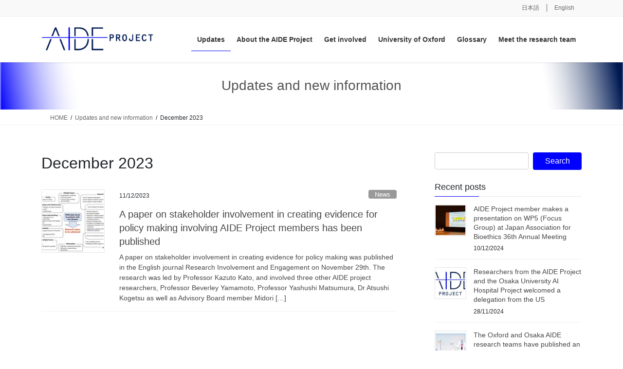

--- FILE ---
content_type: text/html; charset=UTF-8
request_url: https://en.aide.osaka.jp/2023/12/
body_size: 66880
content:
<!DOCTYPE html>
<html lang="en-US">
<head>
<meta charset="utf-8">
<meta http-equiv="X-UA-Compatible" content="IE=edge">
<meta name="viewport" content="width=device-width, initial-scale=1">
<!-- Google tag (gtag.js) --><script async src="https://www.googletagmanager.com/gtag/js?id=G-LDQECY070K"></script><script>window.dataLayer = window.dataLayer || [];function gtag(){dataLayer.push(arguments);}gtag('js', new Date());gtag('config', 'G-LDQECY070K');gtag('config', 'UA-192162289-1');</script>
<title>December 2023 | AIDE Project</title>
<meta name='robots' content='max-image-preview:large' />
<link rel="alternate" type="application/rss+xml" title="AIDE Project &raquo; Feed" href="https://en.aide.osaka.jp/feed/" />
<link rel="alternate" type="application/rss+xml" title="AIDE Project &raquo; Comments Feed" href="https://en.aide.osaka.jp/comments/feed/" />
<meta name="description" content="Article of December 2023. AIDE Project " /><style id='wp-img-auto-sizes-contain-inline-css' type='text/css'>
img:is([sizes=auto i],[sizes^="auto," i]){contain-intrinsic-size:3000px 1500px}
/*# sourceURL=wp-img-auto-sizes-contain-inline-css */
</style>
<link rel='stylesheet' id='vkExUnit_common_style-css' href='https://en.aide.osaka.jp/wp-content/plugins/vk-all-in-one-expansion-unit/assets/css/vkExUnit_style.css?ver=9.113.0.1' type='text/css' media='all' />
<style id='vkExUnit_common_style-inline-css' type='text/css'>
:root {--ver_page_top_button_url:url(https://en.aide.osaka.jp/wp-content/plugins/vk-all-in-one-expansion-unit/assets/images/to-top-btn-icon.svg);}@font-face {font-weight: normal;font-style: normal;font-family: "vk_sns";src: url("https://en.aide.osaka.jp/wp-content/plugins/vk-all-in-one-expansion-unit/inc/sns/icons/fonts/vk_sns.eot?-bq20cj");src: url("https://en.aide.osaka.jp/wp-content/plugins/vk-all-in-one-expansion-unit/inc/sns/icons/fonts/vk_sns.eot?#iefix-bq20cj") format("embedded-opentype"),url("https://en.aide.osaka.jp/wp-content/plugins/vk-all-in-one-expansion-unit/inc/sns/icons/fonts/vk_sns.woff?-bq20cj") format("woff"),url("https://en.aide.osaka.jp/wp-content/plugins/vk-all-in-one-expansion-unit/inc/sns/icons/fonts/vk_sns.ttf?-bq20cj") format("truetype"),url("https://en.aide.osaka.jp/wp-content/plugins/vk-all-in-one-expansion-unit/inc/sns/icons/fonts/vk_sns.svg?-bq20cj#vk_sns") format("svg");}
.veu_promotion-alert__content--text {border: 1px solid rgba(0,0,0,0.125);padding: 0.5em 1em;border-radius: var(--vk-size-radius);margin-bottom: var(--vk-margin-block-bottom);font-size: 0.875rem;}/* Alert Content部分に段落タグを入れた場合に最後の段落の余白を0にする */.veu_promotion-alert__content--text p:last-of-type{margin-bottom:0;margin-top: 0;}
/*# sourceURL=vkExUnit_common_style-inline-css */
</style>
<style id='wp-emoji-styles-inline-css' type='text/css'>

	img.wp-smiley, img.emoji {
		display: inline !important;
		border: none !important;
		box-shadow: none !important;
		height: 1em !important;
		width: 1em !important;
		margin: 0 0.07em !important;
		vertical-align: -0.1em !important;
		background: none !important;
		padding: 0 !important;
	}
/*# sourceURL=wp-emoji-styles-inline-css */
</style>
<style id='wp-block-library-inline-css' type='text/css'>
:root{--wp-block-synced-color:#7a00df;--wp-block-synced-color--rgb:122,0,223;--wp-bound-block-color:var(--wp-block-synced-color);--wp-editor-canvas-background:#ddd;--wp-admin-theme-color:#007cba;--wp-admin-theme-color--rgb:0,124,186;--wp-admin-theme-color-darker-10:#006ba1;--wp-admin-theme-color-darker-10--rgb:0,107,160.5;--wp-admin-theme-color-darker-20:#005a87;--wp-admin-theme-color-darker-20--rgb:0,90,135;--wp-admin-border-width-focus:2px}@media (min-resolution:192dpi){:root{--wp-admin-border-width-focus:1.5px}}.wp-element-button{cursor:pointer}:root .has-very-light-gray-background-color{background-color:#eee}:root .has-very-dark-gray-background-color{background-color:#313131}:root .has-very-light-gray-color{color:#eee}:root .has-very-dark-gray-color{color:#313131}:root .has-vivid-green-cyan-to-vivid-cyan-blue-gradient-background{background:linear-gradient(135deg,#00d084,#0693e3)}:root .has-purple-crush-gradient-background{background:linear-gradient(135deg,#34e2e4,#4721fb 50%,#ab1dfe)}:root .has-hazy-dawn-gradient-background{background:linear-gradient(135deg,#faaca8,#dad0ec)}:root .has-subdued-olive-gradient-background{background:linear-gradient(135deg,#fafae1,#67a671)}:root .has-atomic-cream-gradient-background{background:linear-gradient(135deg,#fdd79a,#004a59)}:root .has-nightshade-gradient-background{background:linear-gradient(135deg,#330968,#31cdcf)}:root .has-midnight-gradient-background{background:linear-gradient(135deg,#020381,#2874fc)}:root{--wp--preset--font-size--normal:16px;--wp--preset--font-size--huge:42px}.has-regular-font-size{font-size:1em}.has-larger-font-size{font-size:2.625em}.has-normal-font-size{font-size:var(--wp--preset--font-size--normal)}.has-huge-font-size{font-size:var(--wp--preset--font-size--huge)}.has-text-align-center{text-align:center}.has-text-align-left{text-align:left}.has-text-align-right{text-align:right}.has-fit-text{white-space:nowrap!important}#end-resizable-editor-section{display:none}.aligncenter{clear:both}.items-justified-left{justify-content:flex-start}.items-justified-center{justify-content:center}.items-justified-right{justify-content:flex-end}.items-justified-space-between{justify-content:space-between}.screen-reader-text{border:0;clip-path:inset(50%);height:1px;margin:-1px;overflow:hidden;padding:0;position:absolute;width:1px;word-wrap:normal!important}.screen-reader-text:focus{background-color:#ddd;clip-path:none;color:#444;display:block;font-size:1em;height:auto;left:5px;line-height:normal;padding:15px 23px 14px;text-decoration:none;top:5px;width:auto;z-index:100000}html :where(.has-border-color){border-style:solid}html :where([style*=border-top-color]){border-top-style:solid}html :where([style*=border-right-color]){border-right-style:solid}html :where([style*=border-bottom-color]){border-bottom-style:solid}html :where([style*=border-left-color]){border-left-style:solid}html :where([style*=border-width]){border-style:solid}html :where([style*=border-top-width]){border-top-style:solid}html :where([style*=border-right-width]){border-right-style:solid}html :where([style*=border-bottom-width]){border-bottom-style:solid}html :where([style*=border-left-width]){border-left-style:solid}html :where(img[class*=wp-image-]){height:auto;max-width:100%}:where(figure){margin:0 0 1em}html :where(.is-position-sticky){--wp-admin--admin-bar--position-offset:var(--wp-admin--admin-bar--height,0px)}@media screen and (max-width:600px){html :where(.is-position-sticky){--wp-admin--admin-bar--position-offset:0px}}
.vk-cols--reverse{flex-direction:row-reverse}.vk-cols--hasbtn{margin-bottom:0}.vk-cols--hasbtn>.row>.vk_gridColumn_item,.vk-cols--hasbtn>.wp-block-column{position:relative;padding-bottom:3em}.vk-cols--hasbtn>.row>.vk_gridColumn_item>.wp-block-buttons,.vk-cols--hasbtn>.row>.vk_gridColumn_item>.vk_button,.vk-cols--hasbtn>.wp-block-column>.wp-block-buttons,.vk-cols--hasbtn>.wp-block-column>.vk_button{position:absolute;bottom:0;width:100%}.vk-cols--fit.wp-block-columns{gap:0}.vk-cols--fit.wp-block-columns,.vk-cols--fit.wp-block-columns:not(.is-not-stacked-on-mobile){margin-top:0;margin-bottom:0;justify-content:space-between}.vk-cols--fit.wp-block-columns>.wp-block-column *:last-child,.vk-cols--fit.wp-block-columns:not(.is-not-stacked-on-mobile)>.wp-block-column *:last-child{margin-bottom:0}.vk-cols--fit.wp-block-columns>.wp-block-column>.wp-block-cover,.vk-cols--fit.wp-block-columns:not(.is-not-stacked-on-mobile)>.wp-block-column>.wp-block-cover{margin-top:0}.vk-cols--fit.wp-block-columns.has-background,.vk-cols--fit.wp-block-columns:not(.is-not-stacked-on-mobile).has-background{padding:0}@media(max-width: 599px){.vk-cols--fit.wp-block-columns:not(.has-background)>.wp-block-column:not(.has-background),.vk-cols--fit.wp-block-columns:not(.is-not-stacked-on-mobile):not(.has-background)>.wp-block-column:not(.has-background){padding-left:0 !important;padding-right:0 !important}}@media(min-width: 782px){.vk-cols--fit.wp-block-columns .block-editor-block-list__block.wp-block-column:not(:first-child),.vk-cols--fit.wp-block-columns>.wp-block-column:not(:first-child),.vk-cols--fit.wp-block-columns:not(.is-not-stacked-on-mobile) .block-editor-block-list__block.wp-block-column:not(:first-child),.vk-cols--fit.wp-block-columns:not(.is-not-stacked-on-mobile)>.wp-block-column:not(:first-child){margin-left:0}}@media(min-width: 600px)and (max-width: 781px){.vk-cols--fit.wp-block-columns .wp-block-column:nth-child(2n),.vk-cols--fit.wp-block-columns:not(.is-not-stacked-on-mobile) .wp-block-column:nth-child(2n){margin-left:0}.vk-cols--fit.wp-block-columns .wp-block-column:not(:only-child),.vk-cols--fit.wp-block-columns:not(.is-not-stacked-on-mobile) .wp-block-column:not(:only-child){flex-basis:50% !important}}.vk-cols--fit--gap1.wp-block-columns{gap:1px}@media(min-width: 600px)and (max-width: 781px){.vk-cols--fit--gap1.wp-block-columns .wp-block-column:not(:only-child){flex-basis:calc(50% - 1px) !important}}.vk-cols--fit.vk-cols--grid>.block-editor-block-list__block,.vk-cols--fit.vk-cols--grid>.wp-block-column,.vk-cols--fit.vk-cols--grid:not(.is-not-stacked-on-mobile)>.block-editor-block-list__block,.vk-cols--fit.vk-cols--grid:not(.is-not-stacked-on-mobile)>.wp-block-column{flex-basis:50%;box-sizing:border-box}@media(max-width: 599px){.vk-cols--fit.vk-cols--grid.vk-cols--grid--alignfull>.wp-block-column:nth-child(2)>.wp-block-cover,.vk-cols--fit.vk-cols--grid.vk-cols--grid--alignfull>.wp-block-column:nth-child(2)>.vk_outer,.vk-cols--fit.vk-cols--grid:not(.is-not-stacked-on-mobile).vk-cols--grid--alignfull>.wp-block-column:nth-child(2)>.wp-block-cover,.vk-cols--fit.vk-cols--grid:not(.is-not-stacked-on-mobile).vk-cols--grid--alignfull>.wp-block-column:nth-child(2)>.vk_outer{width:100vw;margin-right:calc((100% - 100vw)/2);margin-left:calc((100% - 100vw)/2)}}@media(min-width: 600px){.vk-cols--fit.vk-cols--grid.vk-cols--grid--alignfull>.wp-block-column:nth-child(2)>.wp-block-cover,.vk-cols--fit.vk-cols--grid.vk-cols--grid--alignfull>.wp-block-column:nth-child(2)>.vk_outer,.vk-cols--fit.vk-cols--grid:not(.is-not-stacked-on-mobile).vk-cols--grid--alignfull>.wp-block-column:nth-child(2)>.wp-block-cover,.vk-cols--fit.vk-cols--grid:not(.is-not-stacked-on-mobile).vk-cols--grid--alignfull>.wp-block-column:nth-child(2)>.vk_outer{margin-right:calc(100% - 50vw);width:50vw}}@media(min-width: 600px){.vk-cols--fit.vk-cols--grid.vk-cols--grid--alignfull.vk-cols--reverse>.wp-block-column,.vk-cols--fit.vk-cols--grid:not(.is-not-stacked-on-mobile).vk-cols--grid--alignfull.vk-cols--reverse>.wp-block-column{margin-left:0;margin-right:0}.vk-cols--fit.vk-cols--grid.vk-cols--grid--alignfull.vk-cols--reverse>.wp-block-column:nth-child(2)>.wp-block-cover,.vk-cols--fit.vk-cols--grid.vk-cols--grid--alignfull.vk-cols--reverse>.wp-block-column:nth-child(2)>.vk_outer,.vk-cols--fit.vk-cols--grid:not(.is-not-stacked-on-mobile).vk-cols--grid--alignfull.vk-cols--reverse>.wp-block-column:nth-child(2)>.wp-block-cover,.vk-cols--fit.vk-cols--grid:not(.is-not-stacked-on-mobile).vk-cols--grid--alignfull.vk-cols--reverse>.wp-block-column:nth-child(2)>.vk_outer{margin-left:calc(100% - 50vw)}}.vk-cols--menu h2,.vk-cols--menu h3,.vk-cols--menu h4,.vk-cols--menu h5{margin-bottom:.2em;text-shadow:#000 0 0 10px}.vk-cols--menu h2:first-child,.vk-cols--menu h3:first-child,.vk-cols--menu h4:first-child,.vk-cols--menu h5:first-child{margin-top:0}.vk-cols--menu p{margin-bottom:1rem;text-shadow:#000 0 0 10px}.vk-cols--menu .wp-block-cover__inner-container:last-child{margin-bottom:0}.vk-cols--fitbnrs .wp-block-column .wp-block-cover:hover img{filter:unset}.vk-cols--fitbnrs .wp-block-column .wp-block-cover:hover{background-color:unset}.vk-cols--fitbnrs .wp-block-column .wp-block-cover:hover .wp-block-cover__image-background{filter:unset !important}.vk-cols--fitbnrs .wp-block-cover .wp-block-cover__inner-container{position:absolute;height:100%;width:100%}.vk-cols--fitbnrs .vk_button{height:100%;margin:0}.vk-cols--fitbnrs .vk_button .vk_button_btn,.vk-cols--fitbnrs .vk_button .btn{height:100%;width:100%;border:none;box-shadow:none;background-color:unset !important;transition:unset}.vk-cols--fitbnrs .vk_button .vk_button_btn:hover,.vk-cols--fitbnrs .vk_button .btn:hover{transition:unset}.vk-cols--fitbnrs .vk_button .vk_button_btn:after,.vk-cols--fitbnrs .vk_button .btn:after{border:none}.vk-cols--fitbnrs .vk_button .vk_button_link_txt{width:100%;position:absolute;top:50%;left:50%;transform:translateY(-50%) translateX(-50%);font-size:2rem;text-shadow:#000 0 0 10px}.vk-cols--fitbnrs .vk_button .vk_button_link_subCaption{width:100%;position:absolute;top:calc(50% + 2.2em);left:50%;transform:translateY(-50%) translateX(-50%);text-shadow:#000 0 0 10px}@media(min-width: 992px){.vk-cols--media.wp-block-columns{gap:3rem}}.vk-fit-map figure{margin-bottom:0}.vk-fit-map iframe{position:relative;margin-bottom:0;display:block;max-height:400px;width:100vw}.vk-fit-map:is(.alignfull,.alignwide) div{max-width:100%}.vk-table--th--width25 :where(tr>*:first-child){width:25%}.vk-table--th--width30 :where(tr>*:first-child){width:30%}.vk-table--th--width35 :where(tr>*:first-child){width:35%}.vk-table--th--width40 :where(tr>*:first-child){width:40%}.vk-table--th--bg-bright :where(tr>*:first-child){background-color:var(--wp--preset--color--bg-secondary, rgba(0, 0, 0, 0.05))}@media(max-width: 599px){.vk-table--mobile-block :is(th,td){width:100%;display:block}.vk-table--mobile-block.wp-block-table table :is(th,td){border-top:none}}.vk-table--width--th25 :where(tr>*:first-child){width:25%}.vk-table--width--th30 :where(tr>*:first-child){width:30%}.vk-table--width--th35 :where(tr>*:first-child){width:35%}.vk-table--width--th40 :where(tr>*:first-child){width:40%}.no-margin{margin:0}@media(max-width: 599px){.wp-block-image.vk-aligncenter--mobile>.alignright{float:none;margin-left:auto;margin-right:auto}.vk-no-padding-horizontal--mobile{padding-left:0 !important;padding-right:0 !important}}
/* VK Color Palettes */

/*# sourceURL=wp-block-library-inline-css */
</style><style id='wp-block-paragraph-inline-css' type='text/css'>
.is-small-text{font-size:.875em}.is-regular-text{font-size:1em}.is-large-text{font-size:2.25em}.is-larger-text{font-size:3em}.has-drop-cap:not(:focus):first-letter{float:left;font-size:8.4em;font-style:normal;font-weight:100;line-height:.68;margin:.05em .1em 0 0;text-transform:uppercase}body.rtl .has-drop-cap:not(:focus):first-letter{float:none;margin-left:.1em}p.has-drop-cap.has-background{overflow:hidden}:root :where(p.has-background){padding:1.25em 2.375em}:where(p.has-text-color:not(.has-link-color)) a{color:inherit}p.has-text-align-left[style*="writing-mode:vertical-lr"],p.has-text-align-right[style*="writing-mode:vertical-rl"]{rotate:180deg}
/*# sourceURL=https://en.aide.osaka.jp/wp-includes/blocks/paragraph/style.min.css */
</style>
<style id='global-styles-inline-css' type='text/css'>
:root{--wp--preset--aspect-ratio--square: 1;--wp--preset--aspect-ratio--4-3: 4/3;--wp--preset--aspect-ratio--3-4: 3/4;--wp--preset--aspect-ratio--3-2: 3/2;--wp--preset--aspect-ratio--2-3: 2/3;--wp--preset--aspect-ratio--16-9: 16/9;--wp--preset--aspect-ratio--9-16: 9/16;--wp--preset--color--black: #000000;--wp--preset--color--cyan-bluish-gray: #abb8c3;--wp--preset--color--white: #ffffff;--wp--preset--color--pale-pink: #f78da7;--wp--preset--color--vivid-red: #cf2e2e;--wp--preset--color--luminous-vivid-orange: #ff6900;--wp--preset--color--luminous-vivid-amber: #fcb900;--wp--preset--color--light-green-cyan: #7bdcb5;--wp--preset--color--vivid-green-cyan: #00d084;--wp--preset--color--pale-cyan-blue: #8ed1fc;--wp--preset--color--vivid-cyan-blue: #0693e3;--wp--preset--color--vivid-purple: #9b51e0;--wp--preset--gradient--vivid-cyan-blue-to-vivid-purple: linear-gradient(135deg,rgb(6,147,227) 0%,rgb(155,81,224) 100%);--wp--preset--gradient--light-green-cyan-to-vivid-green-cyan: linear-gradient(135deg,rgb(122,220,180) 0%,rgb(0,208,130) 100%);--wp--preset--gradient--luminous-vivid-amber-to-luminous-vivid-orange: linear-gradient(135deg,rgb(252,185,0) 0%,rgb(255,105,0) 100%);--wp--preset--gradient--luminous-vivid-orange-to-vivid-red: linear-gradient(135deg,rgb(255,105,0) 0%,rgb(207,46,46) 100%);--wp--preset--gradient--very-light-gray-to-cyan-bluish-gray: linear-gradient(135deg,rgb(238,238,238) 0%,rgb(169,184,195) 100%);--wp--preset--gradient--cool-to-warm-spectrum: linear-gradient(135deg,rgb(74,234,220) 0%,rgb(151,120,209) 20%,rgb(207,42,186) 40%,rgb(238,44,130) 60%,rgb(251,105,98) 80%,rgb(254,248,76) 100%);--wp--preset--gradient--blush-light-purple: linear-gradient(135deg,rgb(255,206,236) 0%,rgb(152,150,240) 100%);--wp--preset--gradient--blush-bordeaux: linear-gradient(135deg,rgb(254,205,165) 0%,rgb(254,45,45) 50%,rgb(107,0,62) 100%);--wp--preset--gradient--luminous-dusk: linear-gradient(135deg,rgb(255,203,112) 0%,rgb(199,81,192) 50%,rgb(65,88,208) 100%);--wp--preset--gradient--pale-ocean: linear-gradient(135deg,rgb(255,245,203) 0%,rgb(182,227,212) 50%,rgb(51,167,181) 100%);--wp--preset--gradient--electric-grass: linear-gradient(135deg,rgb(202,248,128) 0%,rgb(113,206,126) 100%);--wp--preset--gradient--midnight: linear-gradient(135deg,rgb(2,3,129) 0%,rgb(40,116,252) 100%);--wp--preset--font-size--small: 13px;--wp--preset--font-size--medium: 20px;--wp--preset--font-size--large: 36px;--wp--preset--font-size--x-large: 42px;--wp--preset--spacing--20: 0.44rem;--wp--preset--spacing--30: 0.67rem;--wp--preset--spacing--40: 1rem;--wp--preset--spacing--50: 1.5rem;--wp--preset--spacing--60: 2.25rem;--wp--preset--spacing--70: 3.38rem;--wp--preset--spacing--80: 5.06rem;--wp--preset--shadow--natural: 6px 6px 9px rgba(0, 0, 0, 0.2);--wp--preset--shadow--deep: 12px 12px 50px rgba(0, 0, 0, 0.4);--wp--preset--shadow--sharp: 6px 6px 0px rgba(0, 0, 0, 0.2);--wp--preset--shadow--outlined: 6px 6px 0px -3px rgb(255, 255, 255), 6px 6px rgb(0, 0, 0);--wp--preset--shadow--crisp: 6px 6px 0px rgb(0, 0, 0);}:where(.is-layout-flex){gap: 0.5em;}:where(.is-layout-grid){gap: 0.5em;}body .is-layout-flex{display: flex;}.is-layout-flex{flex-wrap: wrap;align-items: center;}.is-layout-flex > :is(*, div){margin: 0;}body .is-layout-grid{display: grid;}.is-layout-grid > :is(*, div){margin: 0;}:where(.wp-block-columns.is-layout-flex){gap: 2em;}:where(.wp-block-columns.is-layout-grid){gap: 2em;}:where(.wp-block-post-template.is-layout-flex){gap: 1.25em;}:where(.wp-block-post-template.is-layout-grid){gap: 1.25em;}.has-black-color{color: var(--wp--preset--color--black) !important;}.has-cyan-bluish-gray-color{color: var(--wp--preset--color--cyan-bluish-gray) !important;}.has-white-color{color: var(--wp--preset--color--white) !important;}.has-pale-pink-color{color: var(--wp--preset--color--pale-pink) !important;}.has-vivid-red-color{color: var(--wp--preset--color--vivid-red) !important;}.has-luminous-vivid-orange-color{color: var(--wp--preset--color--luminous-vivid-orange) !important;}.has-luminous-vivid-amber-color{color: var(--wp--preset--color--luminous-vivid-amber) !important;}.has-light-green-cyan-color{color: var(--wp--preset--color--light-green-cyan) !important;}.has-vivid-green-cyan-color{color: var(--wp--preset--color--vivid-green-cyan) !important;}.has-pale-cyan-blue-color{color: var(--wp--preset--color--pale-cyan-blue) !important;}.has-vivid-cyan-blue-color{color: var(--wp--preset--color--vivid-cyan-blue) !important;}.has-vivid-purple-color{color: var(--wp--preset--color--vivid-purple) !important;}.has-black-background-color{background-color: var(--wp--preset--color--black) !important;}.has-cyan-bluish-gray-background-color{background-color: var(--wp--preset--color--cyan-bluish-gray) !important;}.has-white-background-color{background-color: var(--wp--preset--color--white) !important;}.has-pale-pink-background-color{background-color: var(--wp--preset--color--pale-pink) !important;}.has-vivid-red-background-color{background-color: var(--wp--preset--color--vivid-red) !important;}.has-luminous-vivid-orange-background-color{background-color: var(--wp--preset--color--luminous-vivid-orange) !important;}.has-luminous-vivid-amber-background-color{background-color: var(--wp--preset--color--luminous-vivid-amber) !important;}.has-light-green-cyan-background-color{background-color: var(--wp--preset--color--light-green-cyan) !important;}.has-vivid-green-cyan-background-color{background-color: var(--wp--preset--color--vivid-green-cyan) !important;}.has-pale-cyan-blue-background-color{background-color: var(--wp--preset--color--pale-cyan-blue) !important;}.has-vivid-cyan-blue-background-color{background-color: var(--wp--preset--color--vivid-cyan-blue) !important;}.has-vivid-purple-background-color{background-color: var(--wp--preset--color--vivid-purple) !important;}.has-black-border-color{border-color: var(--wp--preset--color--black) !important;}.has-cyan-bluish-gray-border-color{border-color: var(--wp--preset--color--cyan-bluish-gray) !important;}.has-white-border-color{border-color: var(--wp--preset--color--white) !important;}.has-pale-pink-border-color{border-color: var(--wp--preset--color--pale-pink) !important;}.has-vivid-red-border-color{border-color: var(--wp--preset--color--vivid-red) !important;}.has-luminous-vivid-orange-border-color{border-color: var(--wp--preset--color--luminous-vivid-orange) !important;}.has-luminous-vivid-amber-border-color{border-color: var(--wp--preset--color--luminous-vivid-amber) !important;}.has-light-green-cyan-border-color{border-color: var(--wp--preset--color--light-green-cyan) !important;}.has-vivid-green-cyan-border-color{border-color: var(--wp--preset--color--vivid-green-cyan) !important;}.has-pale-cyan-blue-border-color{border-color: var(--wp--preset--color--pale-cyan-blue) !important;}.has-vivid-cyan-blue-border-color{border-color: var(--wp--preset--color--vivid-cyan-blue) !important;}.has-vivid-purple-border-color{border-color: var(--wp--preset--color--vivid-purple) !important;}.has-vivid-cyan-blue-to-vivid-purple-gradient-background{background: var(--wp--preset--gradient--vivid-cyan-blue-to-vivid-purple) !important;}.has-light-green-cyan-to-vivid-green-cyan-gradient-background{background: var(--wp--preset--gradient--light-green-cyan-to-vivid-green-cyan) !important;}.has-luminous-vivid-amber-to-luminous-vivid-orange-gradient-background{background: var(--wp--preset--gradient--luminous-vivid-amber-to-luminous-vivid-orange) !important;}.has-luminous-vivid-orange-to-vivid-red-gradient-background{background: var(--wp--preset--gradient--luminous-vivid-orange-to-vivid-red) !important;}.has-very-light-gray-to-cyan-bluish-gray-gradient-background{background: var(--wp--preset--gradient--very-light-gray-to-cyan-bluish-gray) !important;}.has-cool-to-warm-spectrum-gradient-background{background: var(--wp--preset--gradient--cool-to-warm-spectrum) !important;}.has-blush-light-purple-gradient-background{background: var(--wp--preset--gradient--blush-light-purple) !important;}.has-blush-bordeaux-gradient-background{background: var(--wp--preset--gradient--blush-bordeaux) !important;}.has-luminous-dusk-gradient-background{background: var(--wp--preset--gradient--luminous-dusk) !important;}.has-pale-ocean-gradient-background{background: var(--wp--preset--gradient--pale-ocean) !important;}.has-electric-grass-gradient-background{background: var(--wp--preset--gradient--electric-grass) !important;}.has-midnight-gradient-background{background: var(--wp--preset--gradient--midnight) !important;}.has-small-font-size{font-size: var(--wp--preset--font-size--small) !important;}.has-medium-font-size{font-size: var(--wp--preset--font-size--medium) !important;}.has-large-font-size{font-size: var(--wp--preset--font-size--large) !important;}.has-x-large-font-size{font-size: var(--wp--preset--font-size--x-large) !important;}
/*# sourceURL=global-styles-inline-css */
</style>

<style id='classic-theme-styles-inline-css' type='text/css'>
/*! This file is auto-generated */
.wp-block-button__link{color:#fff;background-color:#32373c;border-radius:9999px;box-shadow:none;text-decoration:none;padding:calc(.667em + 2px) calc(1.333em + 2px);font-size:1.125em}.wp-block-file__button{background:#32373c;color:#fff;text-decoration:none}
/*# sourceURL=/wp-includes/css/classic-themes.min.css */
</style>
<link rel='stylesheet' id='vk-swiper-style-css' href='https://en.aide.osaka.jp/wp-content/plugins/vk-blocks-pro/vendor/vektor-inc/vk-swiper/src/assets/css/swiper-bundle.min.css?ver=11.0.2' type='text/css' media='all' />
<link rel='stylesheet' id='bootstrap-4-style-css' href='https://en.aide.osaka.jp/wp-content/themes/lightning-pro/library/bootstrap-4/css/bootstrap.min.css?ver=4.5.0' type='text/css' media='all' />
<link rel='stylesheet' id='lightning-common-style-css' href='https://en.aide.osaka.jp/wp-content/themes/lightning-pro/assets/css/common.css?ver=8.24.0' type='text/css' media='all' />
<style id='lightning-common-style-inline-css' type='text/css'>
/* vk-mobile-nav */:root {--vk-mobile-nav-menu-btn-bg-src: url("https://en.aide.osaka.jp/wp-content/themes/lightning-pro/inc/vk-mobile-nav/package/images/vk-menu-btn-black.svg");--vk-mobile-nav-menu-btn-close-bg-src: url("https://en.aide.osaka.jp/wp-content/themes/lightning-pro/inc/vk-mobile-nav/package/images/vk-menu-close-black.svg");--vk-menu-acc-icon-open-black-bg-src: url("https://en.aide.osaka.jp/wp-content/themes/lightning-pro/inc/vk-mobile-nav/package/images/vk-menu-acc-icon-open-black.svg");--vk-menu-acc-icon-open-white-bg-src: url("https://en.aide.osaka.jp/wp-content/themes/lightning-pro/inc/vk-mobile-nav/package/images/vk-menu-acc-icon-open-white.svg");--vk-menu-acc-icon-close-black-bg-src: url("https://en.aide.osaka.jp/wp-content/themes/lightning-pro/inc/vk-mobile-nav/package/images/vk-menu-close-black.svg");--vk-menu-acc-icon-close-white-bg-src: url("https://en.aide.osaka.jp/wp-content/themes/lightning-pro/inc/vk-mobile-nav/package/images/vk-menu-close-white.svg");}
/*# sourceURL=lightning-common-style-inline-css */
</style>
<link rel='stylesheet' id='lightning-design-style-css' href='https://en.aide.osaka.jp/wp-content/themes/lightning-pro/design-skin/origin2/css/style.css?ver=8.24.0' type='text/css' media='all' />
<style id='lightning-design-style-inline-css' type='text/css'>
:root {--color-key:#0000fe;--wp--preset--color--vk-color-primary:#0000fe;--color-key-dark:#0000fe;}
/* ltg common custom */:root {--vk-menu-acc-btn-border-color:#333;--vk-color-primary:#0000fe;--color-key:#0000fe;--wp--preset--color--vk-color-primary:#0000fe;--color-key-dark:#0000fe;}.bbp-submit-wrapper .button.submit { background-color:#0000fe ; }.bbp-submit-wrapper .button.submit:hover { background-color:#0000fe ; }.veu_color_txt_key { color:#0000fe ; }.veu_color_bg_key { background-color:#0000fe ; }.veu_color_border_key { border-color:#0000fe ; }.btn-default { border-color:#0000fe;color:#0000fe;}.btn-default:focus,.btn-default:hover { border-color:#0000fe;background-color: #0000fe; }.wp-block-search__button,.btn-primary { background-color:#0000fe;border-color:#0000fe; }.wp-block-search__button:focus,.wp-block-search__button:hover,.btn-primary:not(:disabled):not(.disabled):active,.btn-primary:focus,.btn-primary:hover { background-color:#0000fe;border-color:#0000fe; }.btn-outline-primary { color : #0000fe ; border-color:#0000fe; }.btn-outline-primary:not(:disabled):not(.disabled):active,.btn-outline-primary:focus,.btn-outline-primary:hover { color : #fff; background-color:#0000fe;border-color:#0000fe; }a { color:#0000fe; }/* sidebar child menu display */.localNav ul ul.children{ display:none; }.localNav ul li.current_page_ancestor ul.children,.localNav ul li.current_page_item ul.children,.localNav ul li.current-cat ul.children{ display:block; }/* ExUnit widget ( child page list widget and so on ) */.localNavi ul.children{ display:none; }.localNavi li.current_page_ancestor ul.children,.localNavi li.current_page_item ul.children,.localNavi li.current-cat ul.children{ display:block; }
.media .media-body .media-heading a:hover { color:#0000fe; }@media (min-width: 768px){.gMenu > li:before,.gMenu > li.menu-item-has-children::after { border-bottom-color:#0000fe }.gMenu li li { background-color:#0000fe }.gMenu li li a:hover { background-color:#0000fe; }} /* @media (min-width: 768px) */h2,.mainSection-title { border-top-color:#0000fe; }h3:after,.subSection-title:after { border-bottom-color:#0000fe; }ul.page-numbers li span.page-numbers.current,.page-link dl .post-page-numbers.current { background-color:#0000fe; }.pager li > a { border-color:#0000fe;color:#0000fe;}.pager li > a:hover { background-color:#0000fe;color:#fff;}.siteFooter { border-top-color:#0000fe; }dt { border-left-color:#0000fe; }:root {--g_nav_main_acc_icon_open_url:url(https://en.aide.osaka.jp/wp-content/themes/lightning-pro/inc/vk-mobile-nav/package/images/vk-menu-acc-icon-open-black.svg);--g_nav_main_acc_icon_close_url: url(https://en.aide.osaka.jp/wp-content/themes/lightning-pro/inc/vk-mobile-nav/package/images/vk-menu-close-black.svg);--g_nav_sub_acc_icon_open_url: url(https://en.aide.osaka.jp/wp-content/themes/lightning-pro/inc/vk-mobile-nav/package/images/vk-menu-acc-icon-open-white.svg);--g_nav_sub_acc_icon_close_url: url(https://en.aide.osaka.jp/wp-content/themes/lightning-pro/inc/vk-mobile-nav/package/images/vk-menu-close-white.svg);}
/* page header */:root{--vk-page-header-url : url(https://en.aide.osaka.jp/wp-content/uploads/2021/03/aide_page_header_1.jpg);}@media ( max-width:575.98px ){:root{--vk-page-header-url : url(https://en.aide.osaka.jp/wp-content/uploads/2021/03/aide_page_header_1.jpg);}}.page-header{ position:relative;color:#545454;text-align:center;background: var(--vk-page-header-url, url(https://en.aide.osaka.jp/wp-content/uploads/2021/03/aide_page_header_1.jpg) ) no-repeat 50% center;background-size: cover;}
.vk-campaign-text{background:#eab010;color:#fff;}.vk-campaign-text_btn,.vk-campaign-text_btn:link,.vk-campaign-text_btn:visited,.vk-campaign-text_btn:focus,.vk-campaign-text_btn:active{background:#fff;color:#4c4c4c;}a.vk-campaign-text_btn:hover{background:#eab010;color:#fff;}.vk-campaign-text_link,.vk-campaign-text_link:link,.vk-campaign-text_link:hover,.vk-campaign-text_link:visited,.vk-campaign-text_link:active,.vk-campaign-text_link:focus{color:#fff;}
.headerTop{color:#666666;background-color:#f9f9f9;}.headerTop .nav li a{color:#666666;}
.siteFooter {background-color:#ffffff;}
/*# sourceURL=lightning-design-style-inline-css */
</style>
<link rel='stylesheet' id='veu-cta-css' href='https://en.aide.osaka.jp/wp-content/plugins/vk-all-in-one-expansion-unit/inc/call-to-action/package/assets/css/style.css?ver=9.113.0.1' type='text/css' media='all' />
<link rel='stylesheet' id='vk-blocks-build-css-css' href='https://en.aide.osaka.jp/wp-content/plugins/vk-blocks-pro/build/block-build.css?ver=1.115.2.0' type='text/css' media='all' />
<style id='vk-blocks-build-css-inline-css' type='text/css'>

	:root {
		--vk_image-mask-circle: url(https://en.aide.osaka.jp/wp-content/plugins/vk-blocks-pro/inc/vk-blocks/images/circle.svg);
		--vk_image-mask-wave01: url(https://en.aide.osaka.jp/wp-content/plugins/vk-blocks-pro/inc/vk-blocks/images/wave01.svg);
		--vk_image-mask-wave02: url(https://en.aide.osaka.jp/wp-content/plugins/vk-blocks-pro/inc/vk-blocks/images/wave02.svg);
		--vk_image-mask-wave03: url(https://en.aide.osaka.jp/wp-content/plugins/vk-blocks-pro/inc/vk-blocks/images/wave03.svg);
		--vk_image-mask-wave04: url(https://en.aide.osaka.jp/wp-content/plugins/vk-blocks-pro/inc/vk-blocks/images/wave04.svg);
	}
	

	:root {

		--vk-balloon-border-width:1px;

		--vk-balloon-speech-offset:-12px;
	}
	

	:root {
		--vk_flow-arrow: url(https://en.aide.osaka.jp/wp-content/plugins/vk-blocks-pro/inc/vk-blocks/images/arrow_bottom.svg);
	}
	
/*# sourceURL=vk-blocks-build-css-inline-css */
</style>
<link rel='stylesheet' id='lightning-theme-style-css' href='https://en.aide.osaka.jp/wp-content/themes/lightning-pro/style.css?ver=8.24.0' type='text/css' media='all' />
<link rel='stylesheet' id='vk-font-awesome-css' href='https://en.aide.osaka.jp/wp-content/themes/lightning-pro/vendor/vektor-inc/font-awesome-versions/src/font-awesome/css/all.min.css?ver=7.1.0' type='text/css' media='all' />
<link rel='stylesheet' id='vk-mobile-fix-nav-css' href='https://en.aide.osaka.jp/wp-content/themes/lightning-pro/inc/vk-mobile-fix-nav/package/css/vk-mobile-fix-nav.css?ver=0.0.0' type='text/css' media='all' />
<link rel='stylesheet' id='vk-media-posts-style-css' href='https://en.aide.osaka.jp/wp-content/themes/lightning-pro/inc/media-posts/package/css/media-posts.css?ver=1.2' type='text/css' media='all' />
<script type="text/javascript" id="vk-blocks/breadcrumb-script-js-extra">
/* <![CDATA[ */
var vkBreadcrumbSeparator = {"separator":""};
//# sourceURL=vk-blocks%2Fbreadcrumb-script-js-extra
/* ]]> */
</script>
<script type="text/javascript" src="https://en.aide.osaka.jp/wp-content/plugins/vk-blocks-pro/build/vk-breadcrumb.min.js?ver=1.115.2.0" id="vk-blocks/breadcrumb-script-js"></script>
<script type="text/javascript" src="https://en.aide.osaka.jp/wp-includes/js/jquery/jquery.min.js?ver=3.7.1" id="jquery-core-js"></script>
<script type="text/javascript" src="https://en.aide.osaka.jp/wp-includes/js/jquery/jquery-migrate.min.js?ver=3.4.1" id="jquery-migrate-js"></script>
<link rel="https://api.w.org/" href="https://en.aide.osaka.jp/wp-json/" /><link rel="EditURI" type="application/rsd+xml" title="RSD" href="https://en.aide.osaka.jp/xmlrpc.php?rsd" />
<meta name="generator" content="WordPress 6.9" />
<script src="//www.google.com/recaptcha/api.js"></script>
<script type="text/javascript">
jQuery(function() {
	// reCAPTCHAの挿入
	jQuery( '.mw_wp_form_input button, .mw_wp_form_input input[type="submit"]' ).before( '<div data-callback="syncerRecaptchaCallback" data-sitekey="6LfhwHoaAAAAAPXqEYVkmEkIKlqjF7vhwDzkVv7Z" class="g-recaptcha"></div>' );
	// [input] Add disabled to input or button
	jQuery( '.mw_wp_form_input button, .mw_wp_form_input input[type="submit"]' ).attr( "disabled", "disabled" );
	// [confirm] Remove disabled
	jQuery( '.mw_wp_form_confirm input, .mw_wp_form_confirm select, .mw_wp_form_confirm textarea, .mw_wp_form_confirm button' ).removeAttr( 'disabled' );
});
// reCAPTCHA Callback
function syncerRecaptchaCallback( code ) {
	if(code != "") {
		jQuery( '.mw_wp_form_input button, .mw_wp_form_input input[type="submit"]' ).removeAttr( 'disabled' );
	}
}
</script>
<style type="text/css">
.g-recaptcha { margin: 20px 0 15px; }.g-recaptcha > div { margin: 0 auto; }</style>
<style id="lightning-color-custom-for-plugins" type="text/css">/* ltg theme common */.color_key_bg,.color_key_bg_hover:hover{background-color: #0000fe;}.color_key_txt,.color_key_txt_hover:hover{color: #0000fe;}.color_key_border,.color_key_border_hover:hover{border-color: #0000fe;}.color_key_dark_bg,.color_key_dark_bg_hover:hover{background-color: #0000fe;}.color_key_dark_txt,.color_key_dark_txt_hover:hover{color: #0000fe;}.color_key_dark_border,.color_key_dark_border_hover:hover{border-color: #0000fe;}</style><!-- [ VK All in One Expansion Unit OGP ] -->
<meta property="og:site_name" content="AIDE Project" />
<meta property="og:url" content="https://en.aide.osaka.jp/2023121101-2/" />
<meta property="og:title" content="December 2023 | AIDE Project" />
<meta property="og:description" content="Article of December 2023. AIDE Project " />
<meta property="fb:app_id" content="1092285201275557" />
<meta property="og:type" content="article" />
<meta property="og:image" content="https://en.aide.osaka.jp/wp-content/uploads/2021/03/aide_ogp.jpg" />
<meta property="og:image:width" content="1281" />
<meta property="og:image:height" content="721" />
<!-- [ / VK All in One Expansion Unit OGP ] -->
<!-- [ VK All in One Expansion Unit twitter card ] -->
<meta name="twitter:card" content="summary_large_image">
<meta name="twitter:description" content="Article of December 2023. AIDE Project ">
<meta name="twitter:title" content="December 2023 | AIDE Project">
<meta name="twitter:url" content="https://en.aide.osaka.jp/2023121101-2/">
	<meta name="twitter:image" content="https://en.aide.osaka.jp/wp-content/uploads/2021/03/aide_ogp.jpg">
	<meta name="twitter:domain" content="en.aide.osaka.jp">
	<!-- [ / VK All in One Expansion Unit twitter card ] -->
	<link rel="icon" href="https://en.aide.osaka.jp/wp-content/uploads/2021/03/cropped-cropped-aide_icon-32x32.jpg" sizes="32x32" />
<link rel="icon" href="https://en.aide.osaka.jp/wp-content/uploads/2021/03/cropped-cropped-aide_icon-192x192.jpg" sizes="192x192" />
<link rel="apple-touch-icon" href="https://en.aide.osaka.jp/wp-content/uploads/2021/03/cropped-cropped-aide_icon-180x180.jpg" />
<meta name="msapplication-TileImage" content="https://en.aide.osaka.jp/wp-content/uploads/2021/03/cropped-cropped-aide_icon-270x270.jpg" />
		<style type="text/css" id="wp-custom-css">
			p.indentfront{
  text-indent: 5em;
  padding-left: 5em;
}		</style>
				<style type="text/css">/* VK CSS Customize */#menu-item-118{border-right:1px solid;}img{image-rendering:-webkit-optimize-contrast;}.headerTop_contactBtn a{background-color:#f9f9f9;border-color:#f9f9f9;color:#464646;font-size:0.8em;}.headerTop_contactBtn a.btn-primary:link, .headerTop_contactBtn a.btn-primary:visited, .headerTop_contactBtn a.btn-primary:hover, .headerTop_contactBtn a.btn-primary:active{background-color:#f9f9f9;border-color:#f9f9f9;color:#464646;}.headerTop_contactBtn .btn-primary:hover{text-decoration:underline;}.btn-primary:not(:disabled):not(.disabled):active, .btn-primary:focus,{background-color:#f9f9f9;border-color:#f9f9f9;text-decoration:underline;color:#464646;}.btn-primary:not(:disabled):not(.disabled):active, .show > .btn-primary.dropdown-toggle{color:#464646;background-color:#f9f9f9;border-color:#f9f9f9;}.btn-primary:focus, .btn-primary:not(:disabled):not(.disabled):active:focus{box-shadow:none;}/* End VK CSS Customize */</style>
			
</head>
<body class="archive date wp-theme-lightning-pro vk-blocks fa_v7_css post-type-post sidebar-fix sidebar-fix-priority-top bootstrap4 device-pc">
<a class="skip-link screen-reader-text" href="#main">Skip to the content</a>
<a class="skip-link screen-reader-text" href="#vk-mobile-nav">Skip to the Navigation</a>
<header class="siteHeader">
	<div class="headerTop" id="headerTop"><div class="container"><p class="headerTop_description"></p><nav class="menu-switching_menu-container"><ul id="menu-switching_menu" class="menu nav"><li id="menu-item-118" class="menu-item menu-item-type-custom menu-item-object-custom menu-item-118"><a href="https://aide.osaka.jp/">日本語</a></li>
<li id="menu-item-119" class="menu-item menu-item-type-custom menu-item-object-custom menu-item-home menu-item-119"><a href="https://en.aide.osaka.jp/">English</a></li>
</ul></nav></div><!-- [ / .container ] --></div><!-- [ / #headerTop  ] -->	<div class="container siteHeadContainer">
		<div class="navbar-header">
						<p class="navbar-brand siteHeader_logo">
			<a href="https://en.aide.osaka.jp/">
				<span><img src="https://en.aide.osaka.jp/wp-content/uploads/2021/03/aide_header.jpg" alt="AIDE Project" /></span>
			</a>
			</p>
					</div>

					<div id="gMenu_outer" class="gMenu_outer">
				<nav class="menu-header-menu-container"><ul id="menu-header-menu" class="menu gMenu vk-menu-acc"><li id="menu-item-154" class="menu-item menu-item-type-post_type menu-item-object-page current_page_parent current-menu-ancestor"><a href="https://en.aide.osaka.jp/info/"><strong class="gMenu_name">Updates</strong></a></li>
<li id="menu-item-155" class="menu-item menu-item-type-post_type menu-item-object-page menu-item-has-children"><a href="https://en.aide.osaka.jp/aim/"><strong class="gMenu_name">About the AIDE Project</strong></a>
<ul class="sub-menu">
	<li id="menu-item-652" class="menu-item menu-item-type-post_type menu-item-object-page"><a href="https://en.aide.osaka.jp/aim/research/">What is AIDE Project Research?</a></li>
</ul>
</li>
<li id="menu-item-156" class="menu-item menu-item-type-post_type menu-item-object-page"><a href="https://en.aide.osaka.jp/stakeholders/"><strong class="gMenu_name">Get involved</strong></a></li>
<li id="menu-item-157" class="menu-item menu-item-type-post_type menu-item-object-page"><a href="https://en.aide.osaka.jp/oxford/"><strong class="gMenu_name">University of Oxford</strong></a></li>
<li id="menu-item-158" class="menu-item menu-item-type-post_type menu-item-object-page"><a href="https://en.aide.osaka.jp/glossary/"><strong class="gMenu_name">Glossary</strong></a></li>
<li id="menu-item-159" class="menu-item menu-item-type-post_type menu-item-object-page"><a href="https://en.aide.osaka.jp/aboutus/"><strong class="gMenu_name">Meet the research team</strong></a></li>
</ul></nav>			</div>
			</div>
	</header>

<div class="section page-header"><div class="container"><div class="row"><div class="col-md-12">
<div class="page-header_pageTitle">
Updates and new information</div>
</div></div></div></div><!-- [ /.page-header ] -->


<!-- [ .breadSection ] --><div class="section breadSection"><div class="container"><div class="row"><ol class="breadcrumb" itemscope itemtype="https://schema.org/BreadcrumbList"><li id="panHome" itemprop="itemListElement" itemscope itemtype="http://schema.org/ListItem"><a itemprop="item" href="https://en.aide.osaka.jp/"><span itemprop="name"><i class="fa-solid fa-house"></i> HOME</span></a><meta itemprop="position" content="1" /></li><li itemprop="itemListElement" itemscope itemtype="http://schema.org/ListItem"><a itemprop="item" href="https://en.aide.osaka.jp/info/"><span itemprop="name">Updates and new information</span></a><meta itemprop="position" content="2" /></li><li><span>December 2023</span><meta itemprop="position" content="3" /></li></ol></div></div></div><!-- [ /.breadSection ] -->

<div class="section siteContent">
<div class="container">
<div class="row">
<div class="col mainSection mainSection-col-two baseSection vk_posts-mainSection" id="main" role="main">

	<header class="archive-header"><h1 class="archive-header_title">December 2023</h1></header>
<div class="postList">


	
		<article class="media">
<div id="post-731" class="post-731 post type-post status-publish format-standard has-post-thumbnail hentry category-news">
		<div class="media-left postList_thumbnail">
		<a href="https://en.aide.osaka.jp/2023121101-2/">
		<img width="150" height="150" src="https://en.aide.osaka.jp/wp-content/uploads/2023/12/CommonsPJ-OGP-150x150.jpg" class="media-object wp-post-image" alt="" decoding="async" />		</a>
	</div>
		<div class="media-body">
		<div class="entry-meta">


<span class="published entry-meta_items">11/12/2023</span>

<span class="entry-meta_items entry-meta_updated entry-meta_hidden">/ Last updated : <span class="updated">11/12/2023</span></span>


	
	<span class="vcard author entry-meta_items entry-meta_items_author entry-meta_hidden"><span class="fn">midori_front</span></span>



<span class="entry-meta_items entry-meta_items_term"><a href="https://en.aide.osaka.jp/category/news/" class="btn btn-xs btn-primary entry-meta_items_term_button" style="background-color:#999999;border:none;">News</a></span>
</div>
		<h1 class="media-heading entry-title"><a href="https://en.aide.osaka.jp/2023121101-2/">A paper on stakeholder involvement in creating evidence for policy making involving AIDE Project members has been published</a></h1>
		<a href="https://en.aide.osaka.jp/2023121101-2/" class="media-body_excerpt"><p>A paper on stakeholder involvement in creating evidence for policy making was published in the English journal Research Involvement and Engagement on November 29th. The research was led by Professor Kazuto Kato, and involved three other AIDE project researchers, Professor Beverley Yamamoto, Professor Yashushi Matsumura, Dr Atsushi Kogetsu as well as Advisory Board member Midori [&hellip;]</p>
</a>
	</div>
</div>
</article>

	
	
	
</div><!-- [ /.postList ] -->

</div><!-- [ /.mainSection ] -->

	<div class="col subSection sideSection sideSection-col-two baseSection">
				<aside class="widget widget_search" id="search-2"><form role="search" method="get" id="searchform" class="searchform" action="https://en.aide.osaka.jp/">
				<div>
					<label class="screen-reader-text" for="s">Search for:</label>
					<input type="text" value="" name="s" id="s" />
					<input type="submit" id="searchsubmit" value="Search" />
				</div>
			</form></aside>

<aside class="widget widget_postlist">
<h1 class="subSection-title">Recent posts</h1>

  <div class="media">

	
	  <div class="media-left postList_thumbnail">
		<a href="https://en.aide.osaka.jp/2024121001-2/">
		<img width="150" height="150" src="https://en.aide.osaka.jp/wp-content/uploads/2024/12/Dr_Kogetsu_-JAB_ogp-150x150.jpg" class="attachment-thumbnail size-thumbnail wp-post-image" alt="" decoding="async" loading="lazy" />		</a>
	  </div>

	
	<div class="media-body">
	  <h4 class="media-heading"><a href="https://en.aide.osaka.jp/2024121001-2/">AIDE Project member makes a presentation on WP5 (Focus Group) at Japan Association for Bioethics 36th Annual Meeting</a></h4>
	  <div class="published entry-meta_items">10/12/2024</div>
	</div>
  </div>


  <div class="media">

	
	  <div class="media-left postList_thumbnail">
		<a href="https://en.aide.osaka.jp/2024112801-2/">
		<img width="150" height="150" src="https://en.aide.osaka.jp/wp-content/uploads/2021/03/aide_ogp-1024x576-1-150x150.jpg" class="attachment-thumbnail size-thumbnail wp-post-image" alt="" decoding="async" loading="lazy" />		</a>
	  </div>

	
	<div class="media-body">
	  <h4 class="media-heading"><a href="https://en.aide.osaka.jp/2024112801-2/">Researchers from the AIDE Project and the Osaka University AI Hospital Project welcomed a delegation from the US</a></h4>
	  <div class="published entry-meta_items">28/11/2024</div>
	</div>
  </div>


  <div class="media">

	
	  <div class="media-left postList_thumbnail">
		<a href="https://en.aide.osaka.jp/20240723_01/">
		<img width="150" height="150" src="https://en.aide.osaka.jp/wp-content/uploads/2024/07/shutterstock_July-2024-OGP-150x150.jpg" class="attachment-thumbnail size-thumbnail wp-post-image" alt="" decoding="async" loading="lazy" />		</a>
	  </div>

	
	<div class="media-body">
	  <h4 class="media-heading"><a href="https://en.aide.osaka.jp/20240723_01/">The Oxford and Osaka AIDE research teams have published an academic paper together.</a></h4>
	  <div class="published entry-meta_items">23/07/2024</div>
	</div>
  </div>


  <div class="media">

	
	  <div class="media-left postList_thumbnail">
		<a href="https://en.aide.osaka.jp/2024061801-2/">
		<img width="150" height="150" src="https://en.aide.osaka.jp/wp-content/uploads/2021/03/aide_ogp-1024x576-1-150x150.jpg" class="attachment-thumbnail size-thumbnail wp-post-image" alt="" decoding="async" loading="lazy" />		</a>
	  </div>

	
	<div class="media-body">
	  <h4 class="media-heading"><a href="https://en.aide.osaka.jp/2024061801-2/">A top trending paper published on patient authorship in medical research involving members of the AIDE project</a></h4>
	  <div class="published entry-meta_items">18/06/2024</div>
	</div>
  </div>


  <div class="media">

	
	  <div class="media-left postList_thumbnail">
		<a href="https://en.aide.osaka.jp/2023121101-2/">
		<img width="150" height="150" src="https://en.aide.osaka.jp/wp-content/uploads/2023/12/CommonsPJ-OGP-150x150.jpg" class="attachment-thumbnail size-thumbnail wp-post-image" alt="" decoding="async" loading="lazy" />		</a>
	  </div>

	
	<div class="media-body">
	  <h4 class="media-heading"><a href="https://en.aide.osaka.jp/2023121101-2/">A paper on stakeholder involvement in creating evidence for policy making involving AIDE Project members has been published</a></h4>
	  <div class="published entry-meta_items">11/12/2023</div>
	</div>
  </div>


  <div class="media">

	
	  <div class="media-left postList_thumbnail">
		<a href="https://en.aide.osaka.jp/2023112801-2/">
		<img width="150" height="150" src="https://en.aide.osaka.jp/wp-content/uploads/2023/11/image001-OGP-150x150.jpg" class="attachment-thumbnail size-thumbnail wp-post-image" alt="" decoding="async" loading="lazy" />		</a>
	  </div>

	
	<div class="media-body">
	  <h4 class="media-heading"><a href="https://en.aide.osaka.jp/2023112801-2/">AIDE Project PPIP member gives a presentation to the AI Committee established in SCRUM-Japan, at the National Cancer Centre East Hospital</a></h4>
	  <div class="published entry-meta_items">28/11/2023</div>
	</div>
  </div>


  <div class="media">

	
	  <div class="media-left postList_thumbnail">
		<a href="https://en.aide.osaka.jp/2023103101-2/">
		<img width="150" height="150" src="https://en.aide.osaka.jp/wp-content/uploads/2023/10/shutterstock_1810232881-OGP-150x150.jpg" class="attachment-thumbnail size-thumbnail wp-post-image" alt="" decoding="async" loading="lazy" />		</a>
	  </div>

	
	<div class="media-body">
	  <h4 class="media-heading"><a href="https://en.aide.osaka.jp/2023103101-2/">We will start recruiting for our web-based questionnaire on AI in healthcare in November</a></h4>
	  <div class="published entry-meta_items">31/10/2023</div>
	</div>
  </div>


  <div class="media">

	
	  <div class="media-left postList_thumbnail">
		<a href="https://en.aide.osaka.jp/2023092501-2/">
		<img width="150" height="150" src="https://en.aide.osaka.jp/wp-content/uploads/2023/09/AIDEpj-20230925-OGP-150x150.jpg" class="attachment-thumbnail size-thumbnail wp-post-image" alt="" decoding="async" loading="lazy" />		</a>
	  </div>

	
	<div class="media-body">
	  <h4 class="media-heading"><a href="https://en.aide.osaka.jp/2023092501-2/">Our Academic paper on PPIP activities is now available</a></h4>
	  <div class="published entry-meta_items">25/09/2023</div>
	</div>
  </div>


  <div class="media">

	
	  <div class="media-left postList_thumbnail">
		<a href="https://en.aide.osaka.jp/2023083001-2/">
		<img width="150" height="150" src="https://en.aide.osaka.jp/wp-content/uploads/2021/03/aide_ogp-1024x576-1-150x150.jpg" class="attachment-thumbnail size-thumbnail wp-post-image" alt="" decoding="async" loading="lazy" />		</a>
	  </div>

	
	<div class="media-body">
	  <h4 class="media-heading"><a href="https://en.aide.osaka.jp/2023083001-2/">Our paper about PPIP activities has been accepted for publication in an international journal.</a></h4>
	  <div class="published entry-meta_items">30/08/2023</div>
	</div>
  </div>


  <div class="media">

	
	  <div class="media-left postList_thumbnail">
		<a href="https://en.aide.osaka.jp/2023072001-2/">
		<img width="150" height="150" src="https://en.aide.osaka.jp/wp-content/uploads/2021/03/aide_ogp-1024x576-1-150x150.jpg" class="attachment-thumbnail size-thumbnail wp-post-image" alt="" decoding="async" loading="lazy" />		</a>
	  </div>

	
	<div class="media-body">
	  <h4 class="media-heading"><a href="https://en.aide.osaka.jp/2023072001-2/">AIDE Project Research Paper Published in an International Journal</a></h4>
	  <div class="published entry-meta_items">20/07/2023</div>
	</div>
  </div>

</aside>

<aside class="widget widget_categories widget_link_list">
<nav class="localNav">
<h1 class="subSection-title">Category</h1>
<ul>
		<li class="cat-item cat-item-13"><a href="https://en.aide.osaka.jp/category/society/">AI in healthcare and society</a>
</li>
	<li class="cat-item cat-item-10"><a href="https://en.aide.osaka.jp/category/events/">Events</a>
</li>
	<li class="cat-item cat-item-8"><a href="https://en.aide.osaka.jp/category/news/">News</a>
</li>
	<li class="cat-item cat-item-11"><a href="https://en.aide.osaka.jp/category/progress-updates/">Progress updates</a>
</li>
	<li class="cat-item cat-item-9"><a href="https://en.aide.osaka.jp/category/research-related/">Research related</a>
</li>
</ul>
</nav>
</aside>

<aside class="widget widget_archive widget_link_list">
<nav class="localNav">
<h1 class="subSection-title">Archive</h1>
<ul>
		<li><a href='https://en.aide.osaka.jp/2024/12/'>December 2024</a></li>
	<li><a href='https://en.aide.osaka.jp/2024/11/'>November 2024</a></li>
	<li><a href='https://en.aide.osaka.jp/2024/07/'>July 2024</a></li>
	<li><a href='https://en.aide.osaka.jp/2024/06/'>June 2024</a></li>
	<li><a href='https://en.aide.osaka.jp/2023/12/' aria-current="page">December 2023</a></li>
	<li><a href='https://en.aide.osaka.jp/2023/11/'>November 2023</a></li>
	<li><a href='https://en.aide.osaka.jp/2023/10/'>October 2023</a></li>
	<li><a href='https://en.aide.osaka.jp/2023/09/'>September 2023</a></li>
	<li><a href='https://en.aide.osaka.jp/2023/08/'>August 2023</a></li>
	<li><a href='https://en.aide.osaka.jp/2023/07/'>July 2023</a></li>
	<li><a href='https://en.aide.osaka.jp/2023/06/'>June 2023</a></li>
	<li><a href='https://en.aide.osaka.jp/2023/05/'>May 2023</a></li>
	<li><a href='https://en.aide.osaka.jp/2023/04/'>April 2023</a></li>
	<li><a href='https://en.aide.osaka.jp/2023/03/'>March 2023</a></li>
	<li><a href='https://en.aide.osaka.jp/2023/02/'>February 2023</a></li>
	<li><a href='https://en.aide.osaka.jp/2022/12/'>December 2022</a></li>
	<li><a href='https://en.aide.osaka.jp/2022/11/'>November 2022</a></li>
	<li><a href='https://en.aide.osaka.jp/2022/10/'>October 2022</a></li>
	<li><a href='https://en.aide.osaka.jp/2022/07/'>July 2022</a></li>
	<li><a href='https://en.aide.osaka.jp/2022/06/'>June 2022</a></li>
	<li><a href='https://en.aide.osaka.jp/2022/05/'>May 2022</a></li>
	<li><a href='https://en.aide.osaka.jp/2022/04/'>April 2022</a></li>
	<li><a href='https://en.aide.osaka.jp/2022/03/'>March 2022</a></li>
	<li><a href='https://en.aide.osaka.jp/2022/01/'>January 2022</a></li>
	<li><a href='https://en.aide.osaka.jp/2021/11/'>November 2021</a></li>
	<li><a href='https://en.aide.osaka.jp/2021/10/'>October 2021</a></li>
	<li><a href='https://en.aide.osaka.jp/2021/09/'>September 2021</a></li>
	<li><a href='https://en.aide.osaka.jp/2021/08/'>August 2021</a></li>
	<li><a href='https://en.aide.osaka.jp/2021/07/'>July 2021</a></li>
	<li><a href='https://en.aide.osaka.jp/2021/06/'>June 2021</a></li>
	<li><a href='https://en.aide.osaka.jp/2021/05/'>May 2021</a></li>
	<li><a href='https://en.aide.osaka.jp/2021/04/'>April 2021</a></li>
	<li><a href='https://en.aide.osaka.jp/2021/03/'>March 2021</a></li>
</ul>
</nav>
</aside>

			</div><!-- [ /.subSection ] -->


</div><!-- [ /.row ] -->
</div><!-- [ /.container ] -->
</div><!-- [ /.siteContent ] -->


<footer class="section siteFooter">
			<div class="footerMenu">
			<div class="container">
				<nav class="menu-footer-menu-container"><ul id="menu-footer-menu" class="menu nav"><li id="menu-item-160" class="menu-item menu-item-type-post_type menu-item-object-page menu-item-160"><a href="https://en.aide.osaka.jp/contact/">Inquiries</a></li>
<li id="menu-item-165" class="menu-item menu-item-type-post_type menu-item-object-page menu-item-165"><a href="https://en.aide.osaka.jp/privacy-policy/">Privacy Policy</a></li>
<li id="menu-item-388" class="menu-item menu-item-type-custom menu-item-object-custom menu-item-388"><a href="https://aide.osaka.jp/">Japanese</a></li>
</ul></nav>			</div>
		</div>
					<div class="container sectionBox footerWidget">
			<div class="row">
				<div class="col-md-4"><aside class="widget_text widget widget_custom_html" id="custom_html-2"><div class="textwidget custom-html-widget"><h4>
	Osaka University
Graduate School of Human Sciences
</h4>
<p>
	1-2 Yamadaoka, Suita-shi, Osaka-fu 565-0871 JAPAN
</p>
<p>
Email office[at mark]aide.osaka.jp	
</p></div></aside></div><div class="col-md-4"><aside class="widget widget_vkexunit_banner" id="vkexunit_banner-4"><a href="https://www.jst.go.jp/EN/" class="veu_banner" target="_blank" ><img src="https://en.aide.osaka.jp/wp-content/uploads/2021/03/JST_logo.png" alt="Japan Science and Technology Agency" /></a></aside><aside class="widget widget_vkexunit_banner" id="vkexunit_banner-3"><a href="https://www.jst.go.jp/ristex/hite/en/" class="veu_banner" target="_blank" ><img src="https://en.aide.osaka.jp/wp-content/uploads/2021/03/logo-03.png" alt="Research Institute of Science and Technology for Society" /></a></aside><aside class="widget widget_vkexunit_banner" id="vkexunit_banner-2"><a href="http://ou-unescochair-ghe.org/en/" class="veu_banner" target="_blank" ><img src="https://en.aide.osaka.jp/wp-content/uploads/2021/03/UNESCOlogo.png" alt="The Osaka University UNESCO Chair Global Health &amp; Education" /></a></aside></div><div class="col-md-4"><aside class="widget widget_vkexunit_banner" id="vkexunit_banner-5"><a href="https://aideproject.web.ox.ac.uk/" class="veu_banner" target="_blank" ><img src="https://en.aide.osaka.jp/wp-content/uploads/2021/03/reox_brand_cmyk_pos-copy-2-.png" alt="University of Oxford" /></a></aside><aside class="widget widget_vkexunit_banner" id="vkexunit_banner-6"><a href="https://www.osaka-u.ac.jp/en" class="veu_banner" target="_blank" ><img src="https://en.aide.osaka.jp/wp-content/uploads/2021/03/218OU-logo1.png" alt="Osaka University" /></a></aside></div>			</div>
		</div>
	
	
	<div class="container sectionBox copySection text-center">
			<p>Copyright &copy; AIDE Project All Rights Reserved.</p>	</div>
</footer>
<div id="vk-mobile-nav-menu-btn" class="vk-mobile-nav-menu-btn">MENU</div><div class="vk-mobile-nav vk-mobile-nav-drop-in" id="vk-mobile-nav"><nav class="vk-mobile-nav-menu-outer" role="navigation"><ul id="menu-header-menu-1" class="vk-menu-acc menu"><li id="menu-item-154" class="menu-item menu-item-type-post_type menu-item-object-page current_page_parent menu-item-154 current-menu-ancestor"><a href="https://en.aide.osaka.jp/info/">Updates</a></li>
<li id="menu-item-155" class="menu-item menu-item-type-post_type menu-item-object-page menu-item-has-children menu-item-155"><a href="https://en.aide.osaka.jp/aim/">About the AIDE Project</a>
<ul class="sub-menu">
	<li id="menu-item-652" class="menu-item menu-item-type-post_type menu-item-object-page menu-item-652"><a href="https://en.aide.osaka.jp/aim/research/">What is AIDE Project Research?</a></li>
</ul>
</li>
<li id="menu-item-156" class="menu-item menu-item-type-post_type menu-item-object-page menu-item-156"><a href="https://en.aide.osaka.jp/stakeholders/">Get involved</a></li>
<li id="menu-item-157" class="menu-item menu-item-type-post_type menu-item-object-page menu-item-157"><a href="https://en.aide.osaka.jp/oxford/">University of Oxford</a></li>
<li id="menu-item-158" class="menu-item menu-item-type-post_type menu-item-object-page menu-item-158"><a href="https://en.aide.osaka.jp/glossary/">Glossary</a></li>
<li id="menu-item-159" class="menu-item menu-item-type-post_type menu-item-object-page menu-item-159"><a href="https://en.aide.osaka.jp/aboutus/">Meet the research team</a></li>
</ul></nav></div><script type="speculationrules">
{"prefetch":[{"source":"document","where":{"and":[{"href_matches":"/*"},{"not":{"href_matches":["/wp-*.php","/wp-admin/*","/wp-content/uploads/*","/wp-content/*","/wp-content/plugins/*","/wp-content/themes/lightning-pro/*","/*\\?(.+)"]}},{"not":{"selector_matches":"a[rel~=\"nofollow\"]"}},{"not":{"selector_matches":".no-prefetch, .no-prefetch a"}}]},"eagerness":"conservative"}]}
</script>
<a href="#top" id="page_top" class="page_top_btn">PAGE TOP</a><script type="text/javascript" id="vk-blocks/table-of-contents-new-script-js-extra">
/* <![CDATA[ */
var vkBlocksTocApi = {"apiUrl":"https://en.aide.osaka.jp/wp-json/vk-blocks/v1/toc_settings"};
//# sourceURL=vk-blocks%2Ftable-of-contents-new-script-js-extra
/* ]]> */
</script>
<script type="text/javascript" src="https://en.aide.osaka.jp/wp-content/plugins/vk-blocks-pro/build/vk-table-of-contents-new.min.js?ver=1.115.2.0" id="vk-blocks/table-of-contents-new-script-js"></script>
<script type="text/javascript" id="vkExUnit_master-js-js-extra">
/* <![CDATA[ */
var vkExOpt = {"ajax_url":"https://en.aide.osaka.jp/wp-admin/admin-ajax.php","hatena_entry":"https://en.aide.osaka.jp/wp-json/vk_ex_unit/v1/hatena_entry/","facebook_entry":"https://en.aide.osaka.jp/wp-json/vk_ex_unit/v1/facebook_entry/","facebook_count_enable":"","entry_count":"1","entry_from_post":"","homeUrl":"https://en.aide.osaka.jp/"};
//# sourceURL=vkExUnit_master-js-js-extra
/* ]]> */
</script>
<script type="text/javascript" src="https://en.aide.osaka.jp/wp-content/plugins/vk-all-in-one-expansion-unit/assets/js/all.min.js?ver=9.113.0.1" id="vkExUnit_master-js-js"></script>
<script type="text/javascript" src="https://en.aide.osaka.jp/wp-content/plugins/vk-blocks-pro/vendor/vektor-inc/vk-swiper/src/assets/js/swiper-bundle.min.js?ver=11.0.2" id="vk-swiper-script-js"></script>
<script type="text/javascript" src="https://en.aide.osaka.jp/wp-content/plugins/vk-blocks-pro/build/vk-slider.min.js?ver=1.115.2.0" id="vk-blocks-slider-js"></script>
<script type="text/javascript" src="https://en.aide.osaka.jp/wp-content/plugins/vk-blocks-pro/build/vk-accordion.min.js?ver=1.115.2.0" id="vk-blocks-accordion-js"></script>
<script type="text/javascript" src="https://en.aide.osaka.jp/wp-content/plugins/vk-blocks-pro/build/vk-animation.min.js?ver=1.115.2.0" id="vk-blocks-animation-js"></script>
<script type="text/javascript" src="https://en.aide.osaka.jp/wp-content/plugins/vk-blocks-pro/build/vk-breadcrumb.min.js?ver=1.115.2.0" id="vk-blocks-breadcrumb-js"></script>
<script type="text/javascript" src="https://en.aide.osaka.jp/wp-content/plugins/vk-blocks-pro/build/vk-faq2.min.js?ver=1.115.2.0" id="vk-blocks-faq2-js"></script>
<script type="text/javascript" src="https://en.aide.osaka.jp/wp-content/plugins/vk-blocks-pro/build/vk-fixed-display.min.js?ver=1.115.2.0" id="vk-blocks-fixed-display-js"></script>
<script type="text/javascript" src="https://en.aide.osaka.jp/wp-content/plugins/vk-blocks-pro/build/vk-tab.min.js?ver=1.115.2.0" id="vk-blocks-tab-js"></script>
<script type="text/javascript" src="https://en.aide.osaka.jp/wp-content/plugins/vk-blocks-pro/build/vk-table-of-contents-new.min.js?ver=1.115.2.0" id="vk-blocks-table-of-contents-new-js"></script>
<script type="text/javascript" src="https://en.aide.osaka.jp/wp-content/plugins/vk-blocks-pro/build/vk-post-list-slider.min.js?ver=1.115.2.0" id="vk-blocks-post-list-slider-js"></script>
<script type="text/javascript" src="https://en.aide.osaka.jp/wp-content/themes/lightning-pro/library/bootstrap-4/js/bootstrap.min.js?ver=4.5.0" id="bootstrap-4-js-js"></script>
<script type="text/javascript" id="lightning-js-js-extra">
/* <![CDATA[ */
var lightningOpt = {"header_scrool":"1"};
//# sourceURL=lightning-js-js-extra
/* ]]> */
</script>
<script type="text/javascript" src="https://en.aide.osaka.jp/wp-content/themes/lightning-pro/assets/js/lightning.min.js?ver=8.24.0" id="lightning-js-js"></script>
<script type="text/javascript" src="https://en.aide.osaka.jp/wp-includes/js/clipboard.min.js?ver=2.0.11" id="clipboard-js"></script>
<script type="text/javascript" src="https://en.aide.osaka.jp/wp-content/plugins/vk-all-in-one-expansion-unit/inc/sns/assets/js/copy-button.js" id="copy-button-js"></script>
<script type="text/javascript" src="https://en.aide.osaka.jp/wp-content/plugins/vk-all-in-one-expansion-unit/inc/smooth-scroll/js/smooth-scroll.min.js?ver=9.113.0.1" id="smooth-scroll-js-js"></script>
<script id="wp-emoji-settings" type="application/json">
{"baseUrl":"https://s.w.org/images/core/emoji/17.0.2/72x72/","ext":".png","svgUrl":"https://s.w.org/images/core/emoji/17.0.2/svg/","svgExt":".svg","source":{"concatemoji":"https://en.aide.osaka.jp/wp-includes/js/wp-emoji-release.min.js?ver=6.9"}}
</script>
<script type="module">
/* <![CDATA[ */
/*! This file is auto-generated */
const a=JSON.parse(document.getElementById("wp-emoji-settings").textContent),o=(window._wpemojiSettings=a,"wpEmojiSettingsSupports"),s=["flag","emoji"];function i(e){try{var t={supportTests:e,timestamp:(new Date).valueOf()};sessionStorage.setItem(o,JSON.stringify(t))}catch(e){}}function c(e,t,n){e.clearRect(0,0,e.canvas.width,e.canvas.height),e.fillText(t,0,0);t=new Uint32Array(e.getImageData(0,0,e.canvas.width,e.canvas.height).data);e.clearRect(0,0,e.canvas.width,e.canvas.height),e.fillText(n,0,0);const a=new Uint32Array(e.getImageData(0,0,e.canvas.width,e.canvas.height).data);return t.every((e,t)=>e===a[t])}function p(e,t){e.clearRect(0,0,e.canvas.width,e.canvas.height),e.fillText(t,0,0);var n=e.getImageData(16,16,1,1);for(let e=0;e<n.data.length;e++)if(0!==n.data[e])return!1;return!0}function u(e,t,n,a){switch(t){case"flag":return n(e,"\ud83c\udff3\ufe0f\u200d\u26a7\ufe0f","\ud83c\udff3\ufe0f\u200b\u26a7\ufe0f")?!1:!n(e,"\ud83c\udde8\ud83c\uddf6","\ud83c\udde8\u200b\ud83c\uddf6")&&!n(e,"\ud83c\udff4\udb40\udc67\udb40\udc62\udb40\udc65\udb40\udc6e\udb40\udc67\udb40\udc7f","\ud83c\udff4\u200b\udb40\udc67\u200b\udb40\udc62\u200b\udb40\udc65\u200b\udb40\udc6e\u200b\udb40\udc67\u200b\udb40\udc7f");case"emoji":return!a(e,"\ud83e\u1fac8")}return!1}function f(e,t,n,a){let r;const o=(r="undefined"!=typeof WorkerGlobalScope&&self instanceof WorkerGlobalScope?new OffscreenCanvas(300,150):document.createElement("canvas")).getContext("2d",{willReadFrequently:!0}),s=(o.textBaseline="top",o.font="600 32px Arial",{});return e.forEach(e=>{s[e]=t(o,e,n,a)}),s}function r(e){var t=document.createElement("script");t.src=e,t.defer=!0,document.head.appendChild(t)}a.supports={everything:!0,everythingExceptFlag:!0},new Promise(t=>{let n=function(){try{var e=JSON.parse(sessionStorage.getItem(o));if("object"==typeof e&&"number"==typeof e.timestamp&&(new Date).valueOf()<e.timestamp+604800&&"object"==typeof e.supportTests)return e.supportTests}catch(e){}return null}();if(!n){if("undefined"!=typeof Worker&&"undefined"!=typeof OffscreenCanvas&&"undefined"!=typeof URL&&URL.createObjectURL&&"undefined"!=typeof Blob)try{var e="postMessage("+f.toString()+"("+[JSON.stringify(s),u.toString(),c.toString(),p.toString()].join(",")+"));",a=new Blob([e],{type:"text/javascript"});const r=new Worker(URL.createObjectURL(a),{name:"wpTestEmojiSupports"});return void(r.onmessage=e=>{i(n=e.data),r.terminate(),t(n)})}catch(e){}i(n=f(s,u,c,p))}t(n)}).then(e=>{for(const n in e)a.supports[n]=e[n],a.supports.everything=a.supports.everything&&a.supports[n],"flag"!==n&&(a.supports.everythingExceptFlag=a.supports.everythingExceptFlag&&a.supports[n]);var t;a.supports.everythingExceptFlag=a.supports.everythingExceptFlag&&!a.supports.flag,a.supports.everything||((t=a.source||{}).concatemoji?r(t.concatemoji):t.wpemoji&&t.twemoji&&(r(t.twemoji),r(t.wpemoji)))});
//# sourceURL=https://en.aide.osaka.jp/wp-includes/js/wp-emoji-loader.min.js
/* ]]> */
</script>
</body>
</html>

<!-- Dynamic page generated in 0.463 seconds. -->
<!-- Cached page generated by WP-Super-Cache on 2026-01-26 09:35:10 -->

<!-- super cache -->